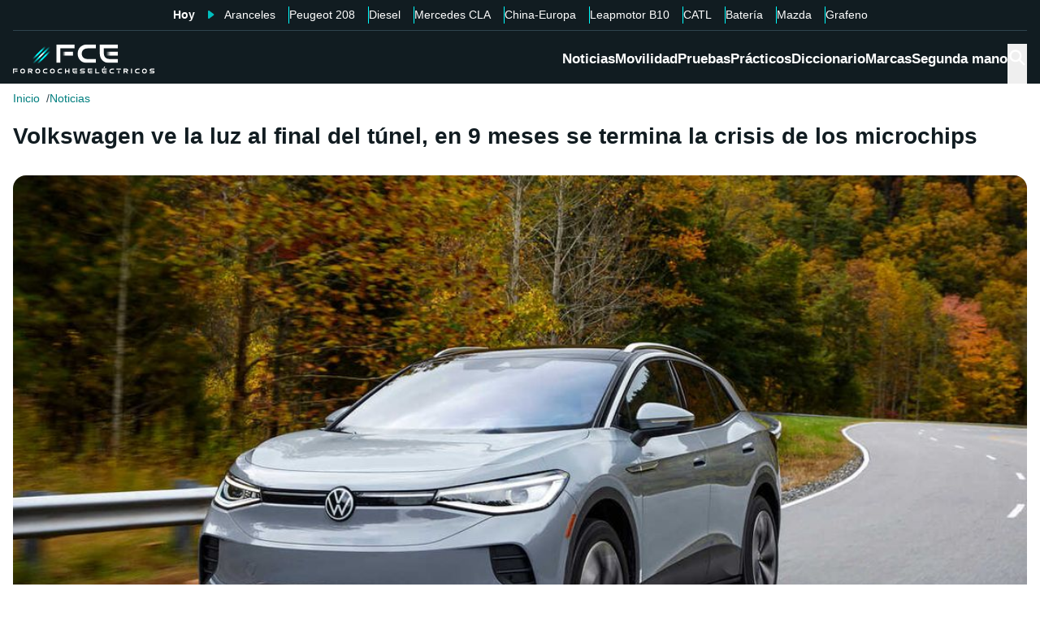

--- FILE ---
content_type: application/javascript; charset=UTF-8
request_url: https://forococheselectricos.com/_next/static/chunks/42c3419a8bdf4c02.js
body_size: 10653
content:
(globalThis.TURBOPACK||(globalThis.TURBOPACK=[])).push(["object"==typeof document?document.currentScript:void 0,16268,e=>{"use strict";e.s(["getImageSizes",0,(e,t)=>t?`(max-width: 992px) ${t}, ${e}`:e])},15624,e=>{e.v({paragraph:"Paragraph-module-scss-module__YTaiWG__paragraph","paragraph--accent":"Paragraph-module-scss-module__YTaiWG__paragraph--accent","paragraph--annotation":"Paragraph-module-scss-module__YTaiWG__paragraph--annotation","paragraph--blockquote":"Paragraph-module-scss-module__YTaiWG__paragraph--blockquote","paragraph--entrance":"Paragraph-module-scss-module__YTaiWG__paragraph--entrance","paragraph--highlighted":"Paragraph-module-scss-module__YTaiWG__paragraph--highlighted","paragraph--justified":"Paragraph-module-scss-module__YTaiWG__paragraph--justified"})},45178,e=>{"use strict";var t=e.i(43476),a=e.i(43794),l=e.i(25913),r=e.i(15624);let i=(0,l.cva)(r.default.paragraph,{variants:{variant:{default:"",entrance:r.default["paragraph--entrance"],highlighted:r.default["paragraph--highlighted"],blockquote:r.default["paragraph--blockquote"],annotation:r.default["paragraph--annotation"],accent:r.default["paragraph--accent"]},alignment:{justify:r.default["paragraph--justified"]}},defaultVariants:{variant:"default"}}),s=({children:e,variant:l,alignment:r,className:s,...n})=>(0,t.jsx)("p",{...n,className:(0,a.default)(i({variant:l,alignment:r,className:s})),children:e});s.displayName="Paragraph",e.s(["Paragraph",()=>s])},27533,e=>{e.v({"nav-list":"NavList-module-scss-module__OOq4TW__nav-list","nav-list--horizontal":"NavList-module-scss-module__OOq4TW__nav-list--horizontal","nav-list--lg":"NavList-module-scss-module__OOq4TW__nav-list--lg","nav-list--none":"NavList-module-scss-module__OOq4TW__nav-list--none","nav-list--separator":"NavList-module-scss-module__OOq4TW__nav-list--separator","nav-list--separator-horizontal":"NavList-module-scss-module__OOq4TW__nav-list--separator-horizontal","nav-list--sm":"NavList-module-scss-module__OOq4TW__nav-list--sm","nav-list--vertical":"NavList-module-scss-module__OOq4TW__nav-list--vertical","nav-list--xl":"NavList-module-scss-module__OOq4TW__nav-list--xl","nav-list__list":"NavList-module-scss-module__OOq4TW__nav-list__list","nav-list__list__item":"NavList-module-scss-module__OOq4TW__nav-list__list__item"})},51783,e=>{"use strict";var t=e.i(43476),a=e.i(71645),l=e.i(43794),r=e.i(25913),i=e.i(27533);let s=(0,r.cva)("",{variants:{variant:{default:i.default["nav-list"],separator:i.default["nav-list--separator"],separatorHorizontal:i.default["nav-list--separator"]+" "+i.default["nav-list--separator-horizontal"]},orientation:{vertical:i.default["nav-list--vertical"],horizontal:i.default["nav-list--horizontal"]},spacing:{default:"",none:i.default["nav-list--none"],sm:i.default["nav-list--sm"],lg:i.default["nav-list--lg"],xl:i.default["nav-list--xl"]}},defaultVariants:{variant:"default",orientation:"horizontal",spacing:"default"}}),n=({orientation:e,spacing:r,variant:n,listClassName:_,listItemClassName:o,children:d,ref:u,className:c,...m})=>(0,t.jsx)("nav",{ref:u,className:(0,l.default)(s({variant:n,orientation:e,spacing:r}),c),...m,children:(0,t.jsx)("ul",{className:(0,l.default)(i.default["nav-list__list"],_),children:a.default.Children.map(d,(e,a)=>e?(0,t.jsx)("li",{className:(0,l.default)(i.default["nav-list__list__item"],o),children:e},a):(0,t.jsx)(t.Fragment,{}))})});e.s(["NavList",()=>n])},71182,e=>{e.v("/_next/static/media/logo-movil-negativo.1365684b.svg")},15249,e=>{"use strict";var t=e.i(43476),a=e.i(71645),l=e.i(83218);let r=a.default.createContext({toggleGallery:!1,setToggleGallery:e=>{},galleryOffset:0,setGalleryOffset:e=>{},getLatestNewsReaded:()=>void 0});e.s(["NewsProvider",0,({children:e,adsVariables:i,adsEnabled:s,idNews:n})=>{let[_,o]=a.default.useState(!1),[d,u]=a.default.useState(0);a.default.useEffect(()=>{if("#galeria"===window.location.hash&&o(!0),n){let e=c();e?e.includes(n)||(e.push(n),e.length>10&&e.shift(),localStorage.setItem("latestNewsReaded",e.join(","))):localStorage.setItem("latestNewsReaded",n)}},[]);let c=()=>{let e=localStorage.getItem("latestNewsReaded");if(e)return e.split(",")};return(0,t.jsx)(l.AdsProvider,{adsEnabled:s,adsVariables:i,children:(0,t.jsx)(r.Provider,{value:{toggleGallery:_,setToggleGallery:o,galleryOffset:d,setGalleryOffset:u,getLatestNewsReaded:c},children:e})})},"useNewsContext",0,()=>{let e=a.default.useContext(r);if(!e)throw Error("UseNewsContext must be used within a NewsProvider");return e}])},67585,(e,t,a)=>{"use strict";Object.defineProperty(a,"__esModule",{value:!0}),Object.defineProperty(a,"BailoutToCSR",{enumerable:!0,get:function(){return r}});let l=e.r(32061);function r({reason:e,children:t}){if("undefined"==typeof window)throw Object.defineProperty(new l.BailoutToCSRError(e),"__NEXT_ERROR_CODE",{value:"E394",enumerable:!1,configurable:!0});return t}},9885,(e,t,a)=>{"use strict";function l(e){return e.split("/").map(e=>encodeURIComponent(e)).join("/")}Object.defineProperty(a,"__esModule",{value:!0}),Object.defineProperty(a,"encodeURIPath",{enumerable:!0,get:function(){return l}})},52157,(e,t,a)=>{"use strict";Object.defineProperty(a,"__esModule",{value:!0}),Object.defineProperty(a,"PreloadChunks",{enumerable:!0,get:function(){return n}});let l=e.r(43476),r=e.r(74080),i=e.r(63599),s=e.r(9885);function n({moduleIds:e}){if("undefined"!=typeof window)return null;let t=i.workAsyncStorage.getStore();if(void 0===t)return null;let a=[];if(t.reactLoadableManifest&&e){let l=t.reactLoadableManifest;for(let t of e){if(!l[t])continue;let e=l[t].files;a.push(...e)}}return 0===a.length?null:(0,l.jsx)(l.Fragment,{children:a.map(e=>{let a=`${t.assetPrefix}/_next/${(0,s.encodeURIPath)(e)}`;return e.endsWith(".css")?(0,l.jsx)("link",{precedence:"dynamic",href:a,rel:"stylesheet",as:"style",nonce:t.nonce},e):((0,r.preload)(a,{as:"script",fetchPriority:"low",nonce:t.nonce}),null)})})}},69093,(e,t,a)=>{"use strict";Object.defineProperty(a,"__esModule",{value:!0}),Object.defineProperty(a,"default",{enumerable:!0,get:function(){return o}});let l=e.r(43476),r=e.r(71645),i=e.r(67585),s=e.r(52157);function n(e){return{default:e&&"default"in e?e.default:e}}let _={loader:()=>Promise.resolve(n(()=>null)),loading:null,ssr:!0},o=function(e){let t={..._,...e},a=(0,r.lazy)(()=>t.loader().then(n)),o=t.loading;function d(e){let n=o?(0,l.jsx)(o,{isLoading:!0,pastDelay:!0,error:null}):null,_=!t.ssr||!!t.loading,d=_?r.Suspense:r.Fragment,u=t.ssr?(0,l.jsxs)(l.Fragment,{children:["undefined"==typeof window?(0,l.jsx)(s.PreloadChunks,{moduleIds:t.modules}):null,(0,l.jsx)(a,{...e})]}):(0,l.jsx)(i.BailoutToCSR,{reason:"next/dynamic",children:(0,l.jsx)(a,{...e})});return(0,l.jsx)(d,{..._?{fallback:n}:{},children:u})}return d.displayName="LoadableComponent",d}},70703,(e,t,a)=>{"use strict";Object.defineProperty(a,"__esModule",{value:!0}),Object.defineProperty(a,"default",{enumerable:!0,get:function(){return r}});let l=e.r(55682)._(e.r(69093));function r(e,t){let a={};"function"==typeof e&&(a.loader=e);let r={...a,...t};return(0,l.default)({...r,modules:r.loadableGenerated?.modules})}("function"==typeof a.default||"object"==typeof a.default&&null!==a.default)&&void 0===a.default.__esModule&&(Object.defineProperty(a.default,"__esModule",{value:!0}),Object.assign(a.default,a),t.exports=a.default)},2093,e=>{"use strict";var t=e.i(61745);function a(e,t){return(...e)=>{try{return t(...e)}catch{throw Error(void 0)}}}let l=a(0,t.useTranslations);a(0,t.useFormatter),e.s(["useTranslations",0,(e,t,a)=>l(e)(t,a)],2093)},13184,e=>{e.v({"content-image":"ContentImage-module-scss-module__BCFH-q__content-image","content-image__container":"ContentImage-module-scss-module__BCFH-q__content-image__container","content-image__img--vertical":"ContentImage-module-scss-module__BCFH-q__content-image__img--vertical"})},39261,e=>{"use strict";var t=e.i(43476),a=e.i(43794),l=e.i(55899);let r=e.i(71645).default.forwardRef(({color:e="currentColor",...a},l)=>(0,t.jsxs)("svg",{viewBox:"0 0 24 24",fill:"none",xmlns:"http://www.w3.org/2000/svg",children:[(0,t.jsx)("path",{d:"M2 3.6C2 3.03995 2 2.75992 2.10899 2.54601C2.20487 2.35785 2.35785 2.20487 2.54601 2.10899C2.75992 2 3.03995 2 3.6 2H8.4C8.96005 2 9.24008 2 9.45399 2.10899C9.64215 2.20487 9.79513 2.35785 9.89101 2.54601C10 2.75992 10 3.03995 10 3.6V8.4C10 8.96005 10 9.24008 9.89101 9.45399C9.79513 9.64215 9.64215 9.79513 9.45399 9.89101C9.24008 10 8.96005 10 8.4 10H3.6C3.03995 10 2.75992 10 2.54601 9.89101C2.35785 9.79513 2.20487 9.64215 2.10899 9.45399C2 9.24008 2 8.96005 2 8.4V3.6Z",stroke:e,strokeWidth:"2"}),(0,t.jsx)("path",{d:"M2 15.6C2 15.0399 2 14.7599 2.10899 14.546C2.20487 14.3578 2.35785 14.2049 2.54601 14.109C2.75992 14 3.03995 14 3.6 14H8.4C8.96005 14 9.24008 14 9.45399 14.109C9.64215 14.2049 9.79513 14.3578 9.89101 14.546C10 14.7599 10 15.0399 10 15.6V20.4C10 20.9601 10 21.2401 9.89101 21.454C9.79513 21.6422 9.64215 21.7951 9.45399 21.891C9.24008 22 8.96005 22 8.4 22H3.6C3.03995 22 2.75992 22 2.54601 21.891C2.35785 21.7951 2.20487 21.6422 2.10899 21.454C2 21.2401 2 20.9601 2 20.4V15.6Z",stroke:e,strokeWidth:"2"}),(0,t.jsx)("path",{d:"M14 3.6C14 3.03995 14 2.75992 14.109 2.54601C14.2049 2.35785 14.3578 2.20487 14.546 2.10899C14.7599 2 15.0399 2 15.6 2H20.4C20.9601 2 21.2401 2 21.454 2.10899C21.6422 2.20487 21.7951 2.35785 21.891 2.54601C22 2.75992 22 3.03995 22 3.6V8.4C22 8.96005 22 9.24008 21.891 9.45399C21.7951 9.64215 21.6422 9.79513 21.454 9.89101C21.2401 10 20.9601 10 20.4 10H15.6C15.0399 10 14.7599 10 14.546 9.89101C14.3578 9.79513 14.2049 9.64215 14.109 9.45399C14 9.24008 14 8.96005 14 8.4V3.6Z",stroke:e,strokeWidth:"2"}),(0,t.jsx)("path",{d:"M14 15.6C14 15.0399 14 14.7599 14.109 14.546C14.2049 14.3578 14.3578 14.2049 14.546 14.109C14.7599 14 15.0399 14 15.6 14H20.4C20.9601 14 21.2401 14 21.454 14.109C21.6422 14.2049 21.7951 14.3578 21.891 14.546C22 14.7599 22 15.0399 22 15.6V20.4C22 20.9601 22 21.2401 21.891 21.454C21.7951 21.6422 21.6422 21.7951 21.454 21.891C21.2401 22 20.9601 22 20.4 22H15.6C15.0399 22 14.7599 22 14.546 21.891C14.3578 21.7951 14.2049 21.6422 14.109 21.454C14 21.2401 14 20.9601 14 20.4V15.6Z",stroke:e,strokeWidth:"2"})]}));r.displayName="MenuGridIcon";var i=e.i(47127),s=e.i(32686),n=e.i(15249),_=e.i(16268),o=e.i(7370),d=e.i(2093),u=e.i(13184);let c=({image:e,imagesOffset:c,totalImages:m,priority:p,mainImage:f=!1})=>{let{setToggleGallery:v,setGalleryOffset:h}=(0,n.useNewsContext)();return c&&c>0&&h(c),(0,t.jsx)(t.Fragment,{children:(0,t.jsx)("div",{className:u.default["content-image"],children:(0,t.jsx)(s.Figure,{...e,fullWidth:!0,image:{priority:p||!1,className:(0,a.default)(u.default["content-image__container"],"img-container"),sizes:f?(0,_.getImageSizes)("1100px","100vw"):(0,_.getImageSizes)("776px","100vw"),imgClassName:(e.image.height||0)>(e.image.width||0)?u.default["content-image__img--vertical"]:"",...e.image},tagPosition:"bottomLeft",tag:m&&m>1?(0,t.jsxs)(l.Button,{leftIcon:(0,t.jsx)(i.Icon,{size:"sm",children:(0,t.jsx)(r,{})}),variant:"default",onClick:function(e){e.preventDefault(),v(!0)},...(0,o.getRecirculationTrack)({pageType:"Noticia",moduleName:f?"Galería Principal":"Galería Cuerpo"}),children:[(0,d.useTranslations)("Editorial.News","ShowAllImages")," (",m,")"]}):void 0})})})};c.displayName="Image",e.s(["ContentImage",()=>c],39261)},59276,e=>{"use strict";var t=e.i(43476),a=e.i(71645),l=Object.defineProperty,r=(e,t,a)=>{let r;return(r="symbol"!=typeof t?t+"":t)in e?l(e,r,{enumerable:!0,configurable:!0,writable:!0,value:a}):e[r]=a,a};let i=(e,t)=>"u">typeof getComputedStyle?getComputedStyle(e,null).getPropertyValue(t):e.style.getPropertyValue(t),s=e=>i(e,"overflow")+i(e,"overflow-y")+i(e,"overflow-x");class n extends a.Component{constructor(e){super(e),r(this,"elementObserver"),r(this,"wrapper"),r(this,"lazyLoadHandler",e=>{var t,a;let{onContentVisible:l}=this.props,[r]=e,{isIntersecting:i}=r;if(i){this.setState({visible:!0},()=>{l&&l()});let e=null==(t=this.wrapper)?void 0:t.current;e&&e instanceof HTMLElement&&(null==(a=this.elementObserver)||a.unobserve(e))}}),this.elementObserver=null,this.wrapper=a.default.createRef(),this.state={visible:!1}}componentDidMount(){var e;this.getEventNode();let{offset:t,threshold:a}=this.props,l={rootMargin:"number"==typeof t?`${t}px`:t||"0px",threshold:a||0};this.elementObserver=new IntersectionObserver(this.lazyLoadHandler,l);let r=null==(e=this.wrapper)?void 0:e.current;r instanceof HTMLElement&&this.elementObserver.observe(r)}shouldComponentUpdate(e,t){return t.visible}componentWillUnmount(){var e,t;let a=null==(e=this.wrapper)?void 0:e.current;a&&a instanceof HTMLElement&&(null==(t=this.elementObserver)||t.unobserve(a))}getEventNode(){var e,t=null==(e=this.wrapper)?void 0:e.current;if(!(t instanceof HTMLElement))return window;let a=t;for(;a&&!(a===document.body||a===document.documentElement||!a.parentNode);){if(/(scroll|auto)/.test(s(a)))return a;a=a.parentNode}return window}render(){let{children:e,className:t,height:l,width:r,elementType:i}=this.props,{visible:s}=this.state,n=`LazyLoad${s?" is-visible":""}${t?` ${t}`:""}`;return(0,a.createElement)(i||"div",{className:n,style:{height:l,width:r},ref:this.wrapper},s&&a.Children.only(e))}}r(n,"defaultProps",{elementType:"div",className:"",offset:0,threshold:0,width:null,onContentVisible:null,height:null}),e.s(["default",0,({offset:e,height:a,width:l,children:r,onContentVisible:i,className:s})=>(0,t.jsx)(n,{className:s,offset:e,height:a,width:l,onContentVisible:i,children:r})],59276)},78390,e=>{"use strict";let t={src:e.i(71182).default,width:212,height:45,blurWidth:0,blurHeight:0};e.s(["default",0,t])},3927,e=>{e.v({"helper-text":"HelperText-module-scss-module__s8GVba__helper-text","helper-text--error":"HelperText-module-scss-module__s8GVba__helper-text--error"})},98076,e=>{e.v({"label--error":"Label-module-scss-module__1PCvza__label--error","label--focus":"Label-module-scss-module__1PCvza__label--focus","label--success":"Label-module-scss-module__1PCvza__label--success","label--warning":"Label-module-scss-module__1PCvza__label--warning"})},12048,35482,e=>{"use strict";var t=e.i(43476),a=e.i(43794),l=e.i(25913),r=e.i(3927);let i=(0,l.cva)(r.default["helper-text"],{variants:{variant:{default:"",error:r.default["helper-text--error"]}},defaultVariants:{variant:"default"}});e.s(["HelperText",0,({children:e,variant:l})=>(0,t.jsx)("span",{className:(0,a.default)(i({variant:l})),children:e})],12048);var s=e.i(98076);let n=(0,l.cva)(s.default.label,{variants:{variant:{default:"",success:s.default["label--success"],warning:s.default["label--warning"],error:s.default["label--error"]}},defaultVariants:{variant:"default"}}),_=({className:e,variant:l,isFocused:r,id:i,children:_,htmlFor:o})=>(0,t.jsx)("label",{className:(0,a.default)(n({variant:l}),e,r?s.default["label--focus"]:""),htmlFor:o,children:_});_.displayName="Label",e.s(["Label",()=>_],35482)},59994,e=>{e.v({container:"Container-module-scss-module__5M3I7q__container","container--fw-both":"Container-module-scss-module__5M3I7q__container--fw-both","container--fw-desktop":"Container-module-scss-module__5M3I7q__container--fw-desktop","container--fw-mobile":"Container-module-scss-module__5M3I7q__container--fw-mobile","container--lg":"Container-module-scss-module__5M3I7q__container--lg"})},64297,e=>{"use strict";var t=e.i(43476),a=e.i(43794),l=e.i(25913),r=e.i(59994);let i=(0,l.cva)(r.default.container,{variants:{variant:{default:""},fullWidth:{none:"",mobile:r.default["container--fw-mobile"],desktop:r.default["container--fw-desktop"],both:r.default["container--fw-both"]},size:{default:"",lg:r.default["container--lg"]}}});e.s(["Container",0,({tag:e="div",className:l,variant:r,size:s,fullWidth:n,..._})=>(0,t.jsx)(e,{"aria-label":_["aria-label"],"aria-labelledby":_["aria-labelledby"],className:(0,a.default)(i({variant:r,size:s,fullWidth:n}),l),style:_.style,..._,children:_.children})])},56088,e=>{e.v({"content-vertical-gallery":"ContentVerticalGallery-module-scss-module__6-3scG__content-vertical-gallery","content-vertical-gallery__content":"ContentVerticalGallery-module-scss-module__6-3scG__content-vertical-gallery__content","content-vertical-gallery__content__gallery":"ContentVerticalGallery-module-scss-module__6-3scG__content-vertical-gallery__content__gallery","content-vertical-gallery__content__gallery__image__footer":"ContentVerticalGallery-module-scss-module__6-3scG__content-vertical-gallery__content__gallery__image__footer","content-vertical-gallery__content__gallery__item":"ContentVerticalGallery-module-scss-module__6-3scG__content-vertical-gallery__content__gallery__item","content-vertical-gallery__content__gallery__item--clickable":"ContentVerticalGallery-module-scss-module__6-3scG__content-vertical-gallery__content__gallery__item--clickable","content-vertical-gallery__content__wrapper":"ContentVerticalGallery-module-scss-module__6-3scG__content-vertical-gallery__content__wrapper","content-vertical-gallery__footer":"ContentVerticalGallery-module-scss-module__6-3scG__content-vertical-gallery__footer","content-vertical-gallery__header":"ContentVerticalGallery-module-scss-module__6-3scG__content-vertical-gallery__header","content-vertical-gallery__header__container":"ContentVerticalGallery-module-scss-module__6-3scG__content-vertical-gallery__header__container","content-vertical-gallery__header__description":"ContentVerticalGallery-module-scss-module__6-3scG__content-vertical-gallery__header__description","content-vertical-gallery__header__title":"ContentVerticalGallery-module-scss-module__6-3scG__content-vertical-gallery__header__title"})},38409,e=>{"use strict";var t=e.i(43476),a=e.i(71955),l=e.i(64297),r=e.i(55899),i=e.i(47127),s=e.i(4718),n=e.i(19118),_=e.i(32686),o=e.i(15249),d=e.i(79139);let u=({device:e})=>(0,t.jsx)(d.AdUnit,{slotId:"Roba4",device:e});u.displayName="Roba4";var c=e.i(58349),m=e.i(56088);let p=({images:e,title:d,description:p,footer:f,toggleGalleryProp:v,setToggleGalleryProp:h,openImagesNewTab:g})=>{let y=(0,o.useNewsContext)(),b=y.galleryOffset,w=h||y.setToggleGallery,x=v||y.toggleGallery,j=(0,c.getEnvironmentVariable)(c.EnvironmentKeys.BaseStatic),N=(e,t)=>{g&&(e.preventDefault(),window.open(t,"_blank"))};return(0,t.jsx)(a.ToggleContainer,{toggle:x,setToggle:w,placement:"bottom",transition:"slide",lazy:{onEnter:!0},children:(0,t.jsxs)("section",{className:m.default["content-vertical-gallery"],children:[(0,t.jsx)("div",{className:m.default["content-vertical-gallery__header"],children:(0,t.jsxs)(l.Container,{size:"lg",className:m.default["content-vertical-gallery__header__container"],children:[(0,t.jsxs)("div",{children:[d&&(0,t.jsx)("p",{className:m.default["content-vertical-gallery__header__title"],children:d}),p&&(0,t.jsx)("p",{className:m.default["content-vertical-gallery__header__description"],children:p})]}),(0,t.jsx)(r.Button,{variant:"linkText",onClick:function(e){e.preventDefault(),w(!1)},children:(0,t.jsx)(i.Icon,{size:"lg",children:(0,t.jsx)(s.default,{color:"#fff"})})})]})}),(0,t.jsx)(l.Container,{size:"lg",className:m.default["content-vertical-gallery__content"],children:(0,t.jsx)(n.ScrollArea,{orientation:"vertical",className:m.default["content-vertical-gallery__content__wrapper"],children:(0,t.jsx)("ul",{className:m.default["content-vertical-gallery__content__gallery"],children:(()=>{let a=[],l=0;for(let r=0;r<e.length;r++){if(b>0&&r<b+1)continue;let i=new URL(""+e[r].image.src,j),s=(0,t.jsx)("li",{className:m.default["content-vertical-gallery__content__gallery__item"],children:(0,t.jsx)(_.Figure,{onClick:g?e=>N(e,i.toString()):void 0,className:g?m.default["content-vertical-gallery__content__gallery__item--clickable"]:"",image:{...e[r].image,alt:(e[r].image.alt?e[r].image.alt:"Imagen")+" "+r,figcaption:r+1+" / "+e.length+(e[r].image.figcaption?" - "+e[r].image.figcaption:"")},figCaptionClassName:m.default["content-vertical-gallery__content__gallery__image__footer"]})},"content-vertical-gallery_"+r);(l+1)%4==0&&r!=e.length-1&&a.push((0,t.jsx)("li",{className:m.default["content-vertical-gallery__content__gallery__item"],children:(0,t.jsx)(u,{})},"content-vertical-gallery_"+r+"_roba")),a.push(s),l++}return a})()})})}),f&&(0,t.jsx)("div",{className:m.default["content-vertical-gallery__footer"],children:(0,t.jsx)(l.Container,{size:"lg",children:(0,t.jsx)("p",{children:f})})})]})})};p.displayName="ContentVerticalGallery",e.s(["default",0,p],38409)},80059,e=>{e.v({"youtube-video":"YoutubeVideo-module-scss-module__308OWq__youtube-video","youtube-video--short":"YoutubeVideo-module-scss-module__308OWq__youtube-video--short"})},54840,e=>{"use strict";var t=e.i(43476),a=e.i(70703),l=e.i(43794),r=e.i(71645),i=e.i(80059);let s=(0,a.default)(()=>e.A(51702),{loadableGenerated:{modules:[15832]},ssr:!1});e.s(["default",0,({id:e,isShort:a})=>{let[n,_]=(0,r.useState)(!1),[o,d]=(0,r.useState)(!1);return(0,r.useEffect)(()=>{_(!0)},[]),(0,t.jsxs)(t.Fragment,{children:[n&&(0,t.jsx)("div",{className:(0,l.default)(i.default["youtube-video"],a?i.default["youtube-video--short"]:void 0),children:(0,t.jsx)(s,{src:`https://www.youtube.com/watch?v=${e}`,light:!a,controls:!0,playing:o,width:"100%",height:"auto",onClickPreview:()=>d(!0),className:(0,l.default)(i.default["youtube-video"],a?i.default["youtube-video--short"]:void 0)})}),!n&&(0,t.jsx)("div",{className:"w-full aspect-video"})]})}])},8951,e=>{"use strict";var t=e.i(43476),a=e.i(70703),l=e.i(59276),r=e.i(45178);let i=(0,a.default)(()=>e.A(80803).then(e=>e.Tweet),{loadableGenerated:{modules:[58438]}}),s=(0,a.default)(()=>e.A(80803).then(e=>e.TweetSkeleton),{loadableGenerated:{modules:[58438]}});e.s(["default",0,({id:e})=>(0,t.jsx)(l.default,{offset:500,children:(0,t.jsx)("div",{className:"flex justify-center",children:(0,t.jsx)(i,{id:e,fallback:(0,t.jsxs)("div",{className:"flex justify-center flex-col items-center w-full",children:[(0,t.jsx)(r.Paragraph,{children:"Cargando tweet...."}),(0,t.jsx)(s,{})]})})})})])},92846,e=>{"use strict";var t=e.i(43476),a=e.i(59276);e.s(["default",0,({content:e})=>(0,t.jsx)(a.default,{offset:500,children:(0,t.jsx)("div",{dangerouslySetInnerHTML:{__html:e}})})])},79933,e=>{"use strict";var t=e.i(43476),a=e.i(70703),l=e.i(59276);let r=(0,a.default)(()=>e.A(8737).then(e=>e.InstagramEmbed),{loadableGenerated:{modules:[71908]}});e.s(["default",0,({id:e})=>(0,t.jsx)(l.default,{offset:500,children:(0,t.jsx)("div",{className:"flex justify-center",children:(0,t.jsx)(r,{url:`https://www.instagram.com/p/${e}/`,width:550})})})])},56471,e=>{"use strict";var t=e.i(43476),a=e.i(71645),l=e.i(59276);e.s(["default",0,({blockquote:e})=>{let r=a.default.useRef(null);return(0,t.jsx)(l.default,{offset:500,onContentVisible:()=>{let e=document.createElement("script");e.src="https://embed.bsky.app/static/embed.js",e.async=!0,r.current?.appendChild(e)},children:(0,t.jsx)("div",{className:"flex justify-center",ref:r,dangerouslySetInnerHTML:{__html:e}})})}])},70300,e=>{e.v({"gallery-preview":"GalleryPreview-module-scss-module___mMpPa__gallery-preview","gallery-preview--sm":"GalleryPreview-module-scss-module___mMpPa__gallery-preview--sm","gallery-preview__header":"GalleryPreview-module-scss-module___mMpPa__gallery-preview__header","gallery-preview__header--sm":"GalleryPreview-module-scss-module___mMpPa__gallery-preview__header--sm","gallery-preview__header__subtitle":"GalleryPreview-module-scss-module___mMpPa__gallery-preview__header__subtitle","gallery-preview__header__title":"GalleryPreview-module-scss-module___mMpPa__gallery-preview__header__title","gallery-preview__list":"GalleryPreview-module-scss-module___mMpPa__gallery-preview__list","gallery-preview__list__item":"GalleryPreview-module-scss-module___mMpPa__gallery-preview__list__item","gallery-preview__list__item__figure":"GalleryPreview-module-scss-module___mMpPa__gallery-preview__list__item__figure","gallery-preview__list__item__img":"GalleryPreview-module-scss-module___mMpPa__gallery-preview__list__item__img","gallery-preview__list__item__tag":"GalleryPreview-module-scss-module___mMpPa__gallery-preview__list__item__tag"})},92940,e=>{"use strict";var t=e.i(43476),a=e.i(71645),l=e.i(43794),r=e.i(32686),i=e.i(11633),s=e.i(16268),n=e.i(7370),_=e.i(47127),o=e.i(34046),d=e.i(70300);let u=({gallery:e,openImageNewTab:a=!1,imagesToShow:u=7,titleSize:c,hideSubtitle:m=!1,onClickImage:p})=>{let f=e.images;if(!f||!f.length)return null;f.length<u&&(u=f.length);let v=(e.totalImages||f.length)-u,h=e=>{p&&(e.preventDefault(),p(e))};return(0,t.jsx)(t.Fragment,{children:(0,t.jsxs)("div",{...(0,n.getRecirculationTrack)({pageType:"Noticia",moduleName:"Shortcode Galería"}),className:(0,l.default)(d.default["gallery-preview"],"sm"==c?d.default["gallery-preview--sm"]:""),children:[(e.title||e.subtitle)&&(0,t.jsxs)("div",{className:(0,l.default)(d.default["gallery-preview__header"],c?d.default["gallery-preview__header--"+c]:""),children:[e.title&&(0,t.jsx)("p",{className:d.default["gallery-preview__header__title"],children:e.title}),!m&&e.subtitle&&(0,t.jsx)("p",{className:d.default["gallery-preview__header__subtitle"],children:e.subtitle})]}),(0,t.jsx)("ul",{className:d.default["gallery-preview__list"],children:f.slice(0,u).map((l,n)=>{let c=(0,t.jsx)(r.Figure,{tag:e.url&&n==u-1?(0,t.jsx)(i.Link,{href:e.url,className:d.default["gallery-preview__list__item__tag"],children:v?"Ver "+v+" fotos más":"Ver galería completa"}):p&&n==u-1?(0,t.jsx)(i.Link,{href:"#",onClick:h,className:d.default["gallery-preview__list__item__tag"],variant:"default",transform:"circle",size:"lg",children:(0,t.jsx)(_.Icon,{children:(0,t.jsx)(o.default,{})})}):void 0,tagPosition:"center",className:d.default["gallery-preview__list__item__figure"],image:{...l,id:void 0,className:d.default["gallery-preview__list__item__img"],fill:!0,effect:e.url&&n==u-1?"degrade":void 0,rounded:"md",sizes:(0,s.getImageSizes)("450px","50vw")}});return(0,t.jsx)("li",{className:d.default["gallery-preview__list__item"],children:a&&!e.url||p?(0,t.jsx)(i.Link,{href:a?""+l.src:"#",onClick:h,target:"_blank",className:d.default["gallery-preview__list__item__figure"],children:c}):c},"gallery_preview_"+e.id+"_"+n)})})]})})};u.displayName="GalleryPreview";var c=e.i(38409);let m=({galleryPreview:e,contentVerticalGallery:l})=>{let[r,i]=a.default.useState(!1);return(0,t.jsxs)("div",{className:"mb-0",children:[(0,t.jsx)(u,{...e,onClickImage:()=>i(!0)}),(0,t.jsx)(c.default,{...l,toggleGalleryProp:r,setToggleGalleryProp:i})]})};m.displayName="ContentVerticalGalleryWithPreview",e.s(["default",0,m],92940)},89601,e=>{"use strict";var t=e.i(43476),a=e.i(70703),l=e.i(59276);let r=(0,a.default)(()=>e.A(8737).then(e=>e.TikTokEmbed),{loadableGenerated:{modules:[71908]}});e.s(["default",0,({id:e,account:a})=>(0,t.jsx)(l.default,{offset:500,children:(0,t.jsx)("div",{className:"flex justify-center",children:(0,t.jsx)(r,{url:a?`https://www.tiktok.com/${a}/video/${e}`:`https://www.tiktok.com/player/v1/${e}`,width:550})})})])},74368,e=>{"use strict";var t=e.i(43476),a=e.i(70703),l=e.i(59276);let r=(0,a.default)(()=>e.A(8737).then(e=>e.FacebookEmbed),{loadableGenerated:{modules:[71908]}});e.s(["default",0,({id:e,account:a})=>(0,t.jsx)(l.default,{offset:500,children:(0,t.jsx)("div",{className:"flex justify-center",children:(0,t.jsx)(r,{url:`https://www.facebook.com/${a}/posts/${e}`,width:550})})})])},75696,e=>{"use strict";var t=e.i(61745),a=e.i(43476);function l({locale:e,...l}){if(!e)throw Error(void 0);return(0,a.jsx)(t.IntlProvider,{locale:e,...l})}e.s(["default",()=>l])},10159,e=>{"use strict";var t=e.i(43476),a=e.i(55899);let l=({className:e,anchor:l})=>(0,t.jsx)(a.Button,{variant:"link",display:"content",onClick:e=>{e.preventDefault(),window.__tcfapiprivate("showGdpr")},className:e,children:l||"Configurar cookies"});l.displayName="CMPLink",e.s(["CMPLink",()=>l])},95148,e=>{"use strict";var t,a=e.i(43476),l=e.i(71645),r=e.i(3303),i=e.i(35342),s=e.i(35744),n=e.i(36049);e.i(4462);var _=((t={}).Development="development",t.Test="test",t.Production="production",t);let o="free",d=({environment:e,token:t,sendCMPEventAction:d,locale:u})=>{let c=l.default.useContext(i.AdsContext),[m,p]=l.default.useState(void 0),[f,v]=l.default.useState(!1),[h,g]=l.default.useState(!1),[y,b]=l.default.useState(!1),[w,x]=l.default.useState(!1),j=(0,s.useIsMobile)()?"mobile":"desktop",N=()=>{console.log("CMP Loaded"),c.loadedCMP(),c.shownCMP(!1)},C=(e,t,a,l,r)=>{let i=new CustomEvent("MTR:cmp:event",{detail:{type:e,id:r},bubbles:!0});document.dispatchEvent(i)},k=async function(e){switch((e=e.detail).type){case 1:if(!y){b(!0),c.shownCMP(!0);let e=m;e||p(e=n.default.generate().toString()),await C("shown",j,o,e,e)}break;case 3:w||(x(!0),await C("accepted",j,o,m));break;case 5:if(!w)switch(x(!0),e.subtype){case 1:await C("accepted",j,o,m);break;case 2:await C("rejected",j,o,m);break;case 3:await C("partially_accepted",j,o,m)}break;case 13:break;case 10:w||(x(!0),await C("rejected",j,o,m))}};return l.default.useEffect(()=>(h&&(window.__tcfapiprivate("addEventListener","isConfigured",N),window.__tcfapiprivate("addEventListener","ui",function(e){let t=new CustomEvent("MTR:cmp:ui",{detail:e});document.dispatchEvent(t)})),()=>{}),[h]),l.default.useEffect(()=>(h&&document.addEventListener("MTR:cmp:ui",k),()=>{h&&document.removeEventListener("MTR:cmp:ui",k)}),[h,y,w,m]),(0,a.jsxs)(a.Fragment,{children:[(0,a.jsx)(r.default,{src:"https://cmp.meteored.com/cmp/inline.js",id:"meteoredCMP",strategy:"afterInteractive",onReady:()=>{v(!0)}}),f&&(0,a.jsx)(r.default,{src:"https://"+(e===_.Production?"":"test-")+"cmp.meteored.com/cmp/loader.js?hash="+t+"&lang="+(u||"es")+"&config=esr",id:"meteoredCMPLoader",strategy:"afterInteractive",onReady:()=>{g(!0)}})]})};d.displayName="CMP",e.s(["CMP",()=>d],95148)},79700,e=>{e.v({"deeplinking-navbar":"DeeplinkingNavbar-module-scss-module__oVbvqa__deeplinking-navbar","deeplinking-navbar__nav":"DeeplinkingNavbar-module-scss-module__oVbvqa__deeplinking-navbar__nav","deeplinking-navbar__nav__list__item":"DeeplinkingNavbar-module-scss-module__oVbvqa__deeplinking-navbar__nav__list__item"})},69863,e=>{e.v({"deeplinking-navbar":"DeeplinkingNavbar-module-scss-module__odQ11q__deeplinking-navbar","deeplinking-navbar__nav__list__item":"DeeplinkingNavbar-module-scss-module__odQ11q__deeplinking-navbar__nav__list__item","deeplinking-navbar__nav__list__link":"DeeplinkingNavbar-module-scss-module__odQ11q__deeplinking-navbar__nav__list__link","deeplinking-navbar__nav__list__title":"DeeplinkingNavbar-module-scss-module__odQ11q__deeplinking-navbar__nav__list__title"})},36306,e=>{e.v({"header-navbar":"HeaderNavbar-module-scss-module__NAw_0W__header-navbar","header-navbar__item":"HeaderNavbar-module-scss-module__NAw_0W__header-navbar__item","header-navbar__item__link":"HeaderNavbar-module-scss-module__NAw_0W__header-navbar__item__link","header-navbar__item__link--active":"HeaderNavbar-module-scss-module__NAw_0W__header-navbar__item__link--active","header-navbar__list":"HeaderNavbar-module-scss-module__NAw_0W__header-navbar__list"})},4307,e=>{e.v({input:"Input-module-scss-module___3zN3W__input","input--error":"Input-module-scss-module___3zN3W__input--error","input--icon-left":"Input-module-scss-module___3zN3W__input--icon-left","input--icon-right":"Input-module-scss-module___3zN3W__input--icon-right","input--lg":"Input-module-scss-module___3zN3W__input--lg","input--success":"Input-module-scss-module___3zN3W__input--success","input--warning":"Input-module-scss-module___3zN3W__input--warning","input-icon":"Input-module-scss-module___3zN3W__input-icon","input-icon--left":"Input-module-scss-module___3zN3W__input-icon--left","input-icon--right":"Input-module-scss-module___3zN3W__input-icon--right","input-label":"Input-module-scss-module___3zN3W__input-label","input-wrapper":"Input-module-scss-module___3zN3W__input-wrapper"})},97651,e=>{e.v({header:"Header-module-scss-module__Auw_dG__header","header--hidden":"Header-module-scss-module__Auw_dG__header--hidden",header__primary__container:"Header-module-scss-module__Auw_dG__header__primary__container",header__primary__container__item:"Header-module-scss-module__Auw_dG__header__primary__container__item","header__primary__container__item--mobile":"Header-module-scss-module__Auw_dG__header__primary__container__item--mobile","header__primary__container__item--search":"Header-module-scss-module__Auw_dG__header__primary__container__item--search","header__primary__container__item--search-btn":"Header-module-scss-module__Auw_dG__header__primary__container__item--search-btn",header__primary__container__item__logo:"Header-module-scss-module__Auw_dG__header__primary__container__item__logo",header__primary__container__item__navbar:"Header-module-scss-module__Auw_dG__header__primary__container__item__navbar","header__primary__container__item__navbar--visible":"Header-module-scss-module__Auw_dG__header__primary__container__item__navbar--visible",header__primary__container__item__search:"Header-module-scss-module__Auw_dG__header__primary__container__item__search",header__primary__container__item__search__input:"Header-module-scss-module__Auw_dG__header__primary__container__item__search__input"})},92264,e=>{"use strict";var t=e.i(43476),a=e.i(71645),l=e.i(43794),r=e.i(18566),i=e.i(25913),s=e.i(19118),n=e.i(11633),_=e.i(51783),o=e.i(2093),d=e.i(79700);(0,i.cva)(d.default["deeplinking-navbar"],{variants:{},defaultVariants:{}});let u=({spacing:e="default",links:a=[],navListSeparator:r,styles:i})=>(i=function(e,t){let a={};for(let l of new Set([...Object.keys(t||{}),...Object.keys(e||{})])){let r=(e?.[l]||"").trim(),i=(t?.[l]||"").trim();a[l]=r?i&&!r.includes(i)?`${r} ${i}`:r:i}return a}(i,d.default),(0,t.jsx)(s.ScrollArea,{orientation:"horizontal",align:"center",className:i["deeplinking-navbar"],children:(0,t.jsxs)(_.NavList,{spacing:e,orientation:"horizontal",variant:"horizontal"==r?"separatorHorizontal":"separator",className:i["deeplinking-navbar__nav"],listItemClassName:i["deeplinking-navbar__nav__list__item"],children:[(0,t.jsx)("span",{className:(0,l.default)(i["deeplinking-navbar__nav__list__title"]),children:(0,o.useTranslations)("Shared.Menus","Today")}),a.map(e=>(0,t.jsx)(n.Link,{variant:"linkText",...e.link,className:i["deeplinking-navbar__nav__list__link"],children:e.link.anchor},"deeplinking-navbar_"+e.link.href))]})}));u.displayName="DeeplinkingNavbar";var c=e.i(69863);let m=({...e})=>(0,t.jsx)(u,{styles:c.default,...e,spacing:"lg",navListSeparator:"vertical"});m.displayName="DeeplinkingNavbar";var p=e.i(64297),f=e.i(36306);(0,i.cva)(f.default["header-navbar"],{variants:{},defaultVariants:{}});let v=({links:e,pathName:a,className:r})=>(0,t.jsx)(_.NavList,{orientation:"horizontal",spacing:"xl",className:(0,l.default)(f.default["header-navbar"],r),listClassName:(0,l.default)(f.default["header-navbar__list"]),listItemClassName:(0,l.default)(f.default["header-navbar__item"]),children:e&&e.map(e=>{let l=e.pathRegex.some(e=>new RegExp(e).test(a));return(0,t.jsx)(n.Link,{className:f.default["header-navbar__item__link"]+" "+(l?f.default["header-navbar__item__link--active"]:""),...e.link},"header-navbar_"+e.link.href)})});v.displayName="HeaderNavbar";var h=e.i(16534),g=e.i(47127);let y=a.default.forwardRef(({color:e="currentColor",...a},l)=>(0,t.jsx)("svg",{stroke:e,fill:e,strokeWidth:"0",viewBox:"0 0 512 512",...a,ref:l,children:(0,t.jsx)("path",{d:"M464 428 339.92 303.9a160.48 160.48 0 0 0 30.72-94.58C370.64 120.37 298.27 48 209.32 48S48 120.37 48 209.32s72.37 161.32 161.32 161.32a160.48 160.48 0 0 0 94.58-30.72L428 464zM209.32 319.69a110.38 110.38 0 1 1 110.37-110.37 110.5 110.5 0 0 1-110.37 110.37z"})}));y.displayName="SearchIcon";var b=e.i(55899);let w=a.default.forwardRef(({color:e="currentColor",...a},l)=>(0,t.jsx)("svg",{width:"18",height:"12",viewBox:"0 0 18 12",fill:"none",xmlns:"http://www.w3.org/2000/svg",...a,ref:l,children:(0,t.jsx)("path",{d:"M0 12H18V10H0V12ZM0 7H18V5H0V7ZM0 0V2H18V0H0Z",fill:e})}));w.displayName="MenuIcon";var x=e.i(4718),j=e.i(12048),N=e.i(35482),C=e.i(4307);let k=(0,i.cva)(C.default.input,{variants:{variant:{success:C.default["input--success"],warning:C.default["input--warning"],error:C.default["input--error"]},spacing:{lg:C.default["input--lg"]}},defaultVariants:{}}),P=({className:r,containerClassName:i,setValue:s,variant:n,id:_,label:o,mask:d,rightIcon:u,leftIcon:c,spacing:m,inputRef:p,spanRef:f,type:v,error:h,helperText:g,...y})=>{let[b,w]=a.default.useState(!1);return p=p||a.default.useRef(null),a.default.useEffect(()=>{d&&p.current&&e.A(58032).then(e=>{e.default({mask:d,jitMasking:!0}).mask(p.current)})},[d,p]),(0,t.jsxs)("span",{className:i,children:[o&&(0,t.jsx)(N.Label,{className:(0,l.default)(C.default["input-label"]),isFocused:b,variant:n,htmlFor:_,children:o.title}),(0,t.jsxs)("span",{className:(0,l.default)(C.default["input-wrapper"]),ref:f,children:[(0,t.jsx)("input",{type:v,id:_,className:(0,l.default)(k({spacing:m,variant:h?"error":n}),r,c?C.default["input--icon-left"]:"",u?C.default["input--icon-right"]:""),onFocus:()=>w(!0),onBlur:()=>w(!1),...s?{onChange:e=>s(e)}:{},...y,ref:p}),c&&(0,t.jsx)("span",{className:(0,l.default)(C.default["input-icon"],C.default["input-icon--left"]),children:c}),u&&(0,t.jsx)("span",{className:(0,l.default)(C.default["input-icon"],C.default["input-icon--right"]),children:u})]}),g&&(0,t.jsx)(j.HelperText,{variant:h?"error":"default",children:g})]})};P.displayName="Input";var G=e.i(58349),M=e.i(78390),T=e.i(97651);let I=({deeplinkingLinks:e,headerLinks:i=[]})=>{let s=(0,G.getEnvironmentVariable)(G.EnvironmentKeys.BaseUrl),_=a.default.useRef(null),o=e&&e.length>0,[d,u]=a.default.useState(!1),c=a.default.useRef(null),f=e=>{e.preventDefault(),u(!d),d||c.current?.focus()};return(0,t.jsx)(t.Fragment,{children:(0,t.jsxs)("header",{className:(0,l.default)(T.default.header),ref:_,children:[o&&(0,t.jsx)(p.Container,{children:(0,t.jsx)(m,{links:e})}),(0,t.jsx)("div",{className:(0,l.default)(T.default.header__primary),children:(0,t.jsxs)(p.Container,{className:T.default.header__primary__container,children:[(0,t.jsx)(b.Button,{variant:"link",className:(0,l.default)(T.default.header__primary__container__item,T.default["header__primary__container__item--mobile"]),onClick:e=>{e.preventDefault(),u(!d)},title:"Menú",children:(0,t.jsx)(w,{style:{visibility:d?"hidden":"visible"}})}),(0,t.jsx)(n.Link,{className:(0,l.default)(T.default.header__primary__container__item),href:"/",children:(0,t.jsx)(h.Image,{className:T.default.header__primary__container__item__logo,src:M.default,alt:"FCE",width:500,height:103})}),(0,t.jsx)(b.Button,{variant:"linkText",className:(0,l.default)(T.default.header__primary__container__item,T.default["header__primary__container__item--search-btn"]),onClick:f,title:d?"Cerrar":"Buscar",children:(0,t.jsx)(g.Icon,{children:d?(0,t.jsx)(x.default,{}):(0,t.jsx)(y,{})})}),d&&(0,t.jsx)("div",{className:(0,l.default)(T.default.header__primary__container__item,T.default["header__primary__container__item--search"]),children:(0,t.jsx)("form",{action:"#",onSubmit:e=>{e.preventDefault();let t=c.current?.value;t&&(window.location.href=`${s}/search/${t}`)},method:"get",className:T.default.header__primary__container__item__search,children:(0,t.jsx)(P,{className:T.default.header__primary__container__item__search__input,placeholder:"Buscar...",name:"search",inputRef:c,leftIcon:(0,t.jsx)(g.Icon,{children:(0,t.jsx)(y,{})}),rightIcon:(0,t.jsx)(b.Button,{type:"button",variant:"link",onClick:f,children:(0,t.jsx)(g.Icon,{children:(0,t.jsx)(x.default,{})})})})})}),(0,t.jsx)(v,{links:i,pathName:(0,r.usePathname)(),className:(0,l.default)(T.default.header__primary__container__item__navbar,d?T.default["header__primary__container__item__navbar--visible"]:"")})]})})]})})};I.displayName="Header",e.s(["Header",()=>I],92264)},75677,e=>{"use strict";var t=e.i(43476);let a=(0,e.i(70703).default)(()=>e.A(65660).then(e=>e.PushManager),{loadableGenerated:{modules:[49448]},ssr:!1}),l=({logo:e})=>(0,t.jsx)(a,{logo:e});l.displayName="PushManagerLoader",e.s(["PushManagerLoader",()=>l])},47348,e=>{e.v(t=>Promise.all(["static/chunks/320c4a1964cc95c5.js"].map(t=>e.l(t))).then(()=>t(53568)))},64137,e=>{e.v(t=>Promise.all(["static/chunks/b494b15defed7692.js"].map(t=>e.l(t))).then(()=>t(65079)))},51702,e=>{e.v(t=>Promise.all(["static/chunks/29e868e1d072bdea.js"].map(t=>e.l(t))).then(()=>t(15832)))},80803,e=>{e.v(t=>Promise.all(["static/chunks/5f9aa03f61f099bb.css","static/chunks/1783acce3be38601.js"].map(t=>e.l(t))).then(()=>t(58438)))},8737,e=>{e.v(t=>Promise.all(["static/chunks/d72ee483e011ef78.js","static/chunks/2aacdfac43d86618.js"].map(t=>e.l(t))).then(()=>t(71908)))},58032,e=>{e.v(t=>Promise.all(["static/chunks/5f6389584ae8ba91.js"].map(t=>e.l(t))).then(()=>t(8450)))},65660,e=>{e.v(t=>Promise.all(["static/chunks/f408b8d15cae41b2.js"].map(t=>e.l(t))).then(()=>t(49448)))}]);